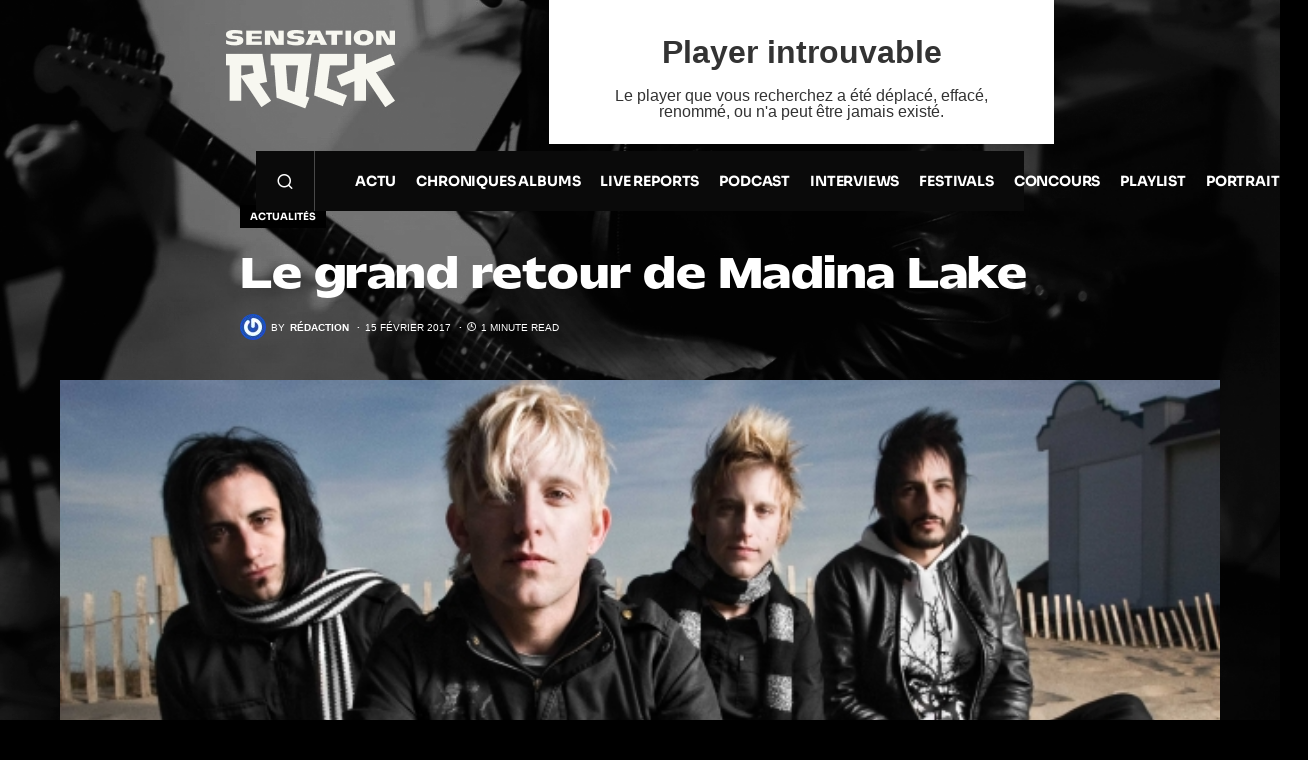

--- FILE ---
content_type: text/css
request_url: https://player-radio.infomaniak.com/css/reset.css
body_size: 672
content:
/* http://meyerweb.com/eric/tools/css/reset/
 v2.0 | 20110126
 License: none (public domain)
*/

html, body, div, span, iframe,
h1, h2, p, a, img, ul, li, label,
table, tbody, tfoot, thead, tr, th, td,
menu, nav, audio, video {
    margin: 0;
    padding: 0;
    border: 0;
    font-size: 100%;
    font: inherit;
    vertical-align: baseline;
}

/* HTML5 display-role reset for older browsers */
article, aside, details, figcaption, figure,
footer, header, hgroup, menu, nav, section {
    display: block;
}

body {
    line-height: 1;
}

ol, ul {
    list-style: none;
}

blockquote, q {
    quotes: none;
}

blockquote:before, blockquote:after,
q:before, q:after {
    content: '';
    content: none;
}

table {
    border-collapse: collapse;
    border-spacing: 0;
}


--- FILE ---
content_type: text/css
request_url: https://player-radio.infomaniak.com/css/medium-player.css
body_size: 8788
content:
.medium-player {
    width: 350vh; /* 3,5 X height */
    height: 100vh;
    display: flex;
}

.medium-player #quality-overlay, .medium-player #share-overlay {
    font-family: 'Roboto Regular', sans-serif;
    width: inherit;
    height: inherit;
    position: absolute;
    opacity: 0;
    -webkit-transition: all 0.5s, width 0s, height 0s;
    -moz-transition: all 0.5s, width 0s, height 0s;
    -o-transition: all 0.5s, width 0s, height 0s;
    transition: all 0.5s, width 0s, height 0s;
    z-index: -1;
}

.medium-player .show-overlay {
    opacity: 1 !important;
    z-index: 2 !important;
}

.medium-player .close-container {
    width: inherit;
    height: 20vh;
}

.medium-player .close-button {
    right: 0;
    float: right;
    margin: 6vh;
    height: 9.75vh;
    cursor: pointer;
}

.medium-player #option-container {
    display: flex;
    align-items: center;
    justify-content: center;
    text-align: center;
    margin-top: 8.37vh;
    margin-left: 50vh;
    margin-right: 50vh;
}

.medium-player .option-text-container {
    width: 67.56vh;
    cursor: pointer;
}

.medium-player .option-format {
    font-size: 17vh;
    line-height: 21.62vh;
}

.medium-player .option-bitrate {
    font-size: 13vh;
    line-height: 17.56vh;
}

.medium-player .option-check {
    height: 15vh;
    margin-left: 5vh;
    top: 2vh;
    position: relative;
    pointer-events: none;
}

.medium-player .path {
    box-sizing: border-box;
    height: 41.94vh;
    border: 0.70vh solid #FFFFFF;
    background-color: #FFFFFF;
    opacity: 0.6;
    margin: 0 15.54vh;
}

.medium-player #share-container {
    display: grid;
    text-align: center;
    width: inherit;
    font-family: 'Roboto Regular', sans-serif;
    font-size: 9.72vh;
    line-height: 11.11vh;
}

.medium-player #share-url {
    margin: 6.94vh 0;
    font-family: 'Roboto Medium', sans-serif;
    font-size: 11.11vh;
    line-height: 13.19vh;
    overflow: auto;
    word-break: break-all;
}

.medium-player #social-media-buttons {
    margin: 5vh 0;
}

.medium-player #social-media-buttons > button {
    height: 22.22vh;
    width: 22.22vh;
    margin: 0 3.47vh;
    background-color: transparent;
    border: none;
    padding: 0px;
    font: inherit;
    color: inherit;
    cursor: pointer;
    outline: none;
}

.medium-player #social-media-buttons img {
    height: inherit;
    width: inherit;
}

.medium-player #share-iframe {
    position: absolute;
    margin-top: -13vh;
    left: 5%;
    width: 90%;
    text-align: center;
    height: 8vh;
    font-size: 6vh;
    -webkit-transition: opacity 0.5s ease-out;
    -moz-transition: opacity 0.5s ease-out;
    -o-transition: opacity 0.5s ease-out;
    transition: opacity 0.5s ease-out;
    border-radius: 3vh;
    opacity: 0;
    outline: none;
}

.medium-player .buttons svg {
    cursor: pointer;
}

.medium-player #player-option-image {
    height: 100vh;
    display: flex;
}

.medium-player #player-option #player-option-background {
    width: 100vh;
    height: 100vh;
    position: absolute;
    display: flex;
    z-index: 1;
    background: linear-gradient(180deg, rgba(0, 0, 0, 0.7) 0%, rgba(0, 0, 0, 0.26) 100%);
}

.medium-player #circle-play {
    position: absolute;
    transition: opacity 1s;
}

.medium-player #play-image {
    position: absolute;
    z-index: 1;
    width: 50vh;
    height: 50vh;
    margin: 25vh;
    -webkit-transition: opacity 0.5s;
    -moz-transition: opacity 0.5s;
    -o-transition: opacity 0.5s;
    transition: opacity 0.5s;
    border-radius: 100%;
    opacity: 0.7;
}

.medium-player #play-image:hover {
    opacity: 1;
}

.medium-player #circle-play svg {
    position: absolute;
    z-index: 1;
    width: 27.13vh;
    height: 23.66vh;
    margin: 38.58vh;
    cursor: pointer;
    pointer-events: none;
}

.medium-player #player-image, .medium-player #player-image img {
    width: 100vh;
    height: 100vh;
}

.medium-player #player {
    width: 250vh;
}

.medium-player #player-text {
    height: 39.58vh;
    width: 222.24vh;
    padding: 13.88vh;
    padding-bottom: 0;
}

.medium-player #player-text > div, .medium-player #player-text > p {
    width: 222.24vh;
}

.medium-player #title-share {
    display: flow-root;
}

.medium-player #title-container {
    height: 11.11vh;
    width: 200vh;
    padding-bottom: 3.47vh;
    line-height: 11.11vh;
    float: left;
    overflow: hidden;
    transition: opacity 1s;
}

.medium-player #title {
    font-family: 'Roboto Medium', sans-serif;
    font-size: 9.72vh;
    font-weight: 500;
    letter-spacing: 0;
    white-space: nowrap;
}

.medium-player #share {
    width: 13.19vh;
    height: 9.72vh;
    float: right;
    transition: transform .2s linear;
}

.medium-player #author-container {
    height: 7.64vh;
    line-height: 7.64vh;
    padding-bottom: 6.94vh;
    overflow: hidden;
    transition: opacity 1s;
}

.medium-player #author {
    font-family: 'Roboto Regular', sans-serif;
    font-size: 7.64vh;
    letter-spacing: 0;
    white-space: nowrap;
}

.medium-player #number-listener {
    font-family: 'Roboto Regular', sans-serif;
    height: 7.64vh;
    font-size: 7.54vh;
    letter-spacing: 0;
    line-height: 7.64vh;
}

.medium-player #player-buttons {
    height: 9.72vh;
    width: 222.24vh;
    padding-top: 22.91vh;
    padding-bottom: 13.88vh;
    padding-right: 13.88vh;
    padding-left: 13.88vh;
    display: flex;
    align-items: center;
}

.medium-player #player-buttons > * {
    padding-left: 5vh;
    padding-right: 5vh;
}

.medium-player .without-logo #player-buttons {
    width: 168.77vh !important;
}

.medium-player .without-logo #logo {
    display: none;
}

.medium-player #play, .medium-player #pause {
    width: 9.72vh;
    height: 9.72vh;
    flex-grow: 1;
    padding-left: 0;
    transition: transform .2s linear;
}

.medium-player #speaker, .medium-player #mute {
    width: 9.72vh;
    height: 9.72vh;
    flex-grow: 1;
    transition: transform .2s linear;
}

.medium-player #play:hover, .medium-player #pause:hover, .medium-player #speaker:hover, .medium-player #mute:hover, .medium-player #share:hover {
    transform: scale(1.1)
}

.medium-player #volume {
    width: 36.11vh;
    height: 6.94vh;
    flex-grow: 1;
    color: #0098FF;
    padding: 0;
    display: flex;
    align-items: center;
    transition: transform .2s linear;
}

.medium-player #volume .MuiSlider-rail {
    height: 1.38vh;
    opacity: 0.5;
    background-color: #9F9F9F;
}

.medium-player #volume .MuiSlider-track {
    height: 1.38vh;
}

.medium-player #volume .MuiSlider-thumb {
    height: 7vh;
    width: 7vh;
}

.medium-player #volume .MuiSlider-thumb:hover {
    box-shadow: none
}

.medium-player #volume .MuiSlider-active {
    box-shadow: none
}

.medium-player #on-air-block {
    display: flex;
    flex-grow: 1;
    align-items: center;
}

.medium-player #dot {
    color: #9F9F9F;
    font-size: 34.72vh;
    line-height: 0;
    top: -10vh;
    right: 2.08vh;
    position: relative;
}

@-moz-document url-prefix() {
    .medium-player #dot {
        top: -7vh;
    }
}

.medium-player .on-air {
    color: #D9283A !important;
    -webkit-animation: blink .7s alternate infinite;
    -moz-animation: blink .7s alternate infinite;
    -ms-animation: blink .7s alternate infinite;
}

@-webkit-keyframes blink {
    0% {
        opacity: 0.1;
    }
    100% {
        opacity: 1;
    }
}

@-moz-keyframes blink {
    0% {
        opacity: 0.1;
    }
    100% {
        opacity: 1;
    }
}

@-ms-keyframes blink {
    0% {
        opacity: 0.1;
    }
    100% {
        opacity: 1;
    }
}

.medium-player #on-air {
    font-family: 'Roboto Regular', sans-serif;
    font-size: 6.94vh;
    letter-spacing: 0;
    line-height: 7.63vh;
    width: 40.97vh;
}

.medium-player #cog {
    width: 9.72vh;
    height: 9.72vh;
    flex-grow: 1;
    cursor: pointer;
    transition: transform 3s;
}

.medium-player #cog:hover {
    transform: rotate(180deg);
}

.medium-player #player-config {
    position: absolute;
    top: 40vh;
    right: 63vh;
    font-size: 10vh;
}

.medium-player #logo {
    display: flex;
    width: 53.47vh;
    flex-grow: 1;
    text-align: right;
    padding-right: 0;
}

.medium-player #powered-by {
    font-family: 'Roboto Regular', sans-serif;
    height: 9.02vh;
    width: 15vh;
    font-size: 6.25vh;
    line-height: 11.11vh;
}

.medium-player #infomaniak {
    height: 10.41vh;
    font-family: "Arial Black", Gadget, sans-serif;
    font-size: 6.94vh;
    letter-spacing: -0.13px;
    line-height: 9.72vh;
}

.medium-player .marquee p {
    animation: medium-scroll-left 10s linear infinite;
    width: max-content;
}

@keyframes medium-scroll-left {
    0% {
        transform: translateX(222.24vh);
    }
    40% {
        transform: translateX(0);
    }
    60% {
        transform: translateX(0);
    }
    100% {
        transform: translateX(-100%);
    }
}
